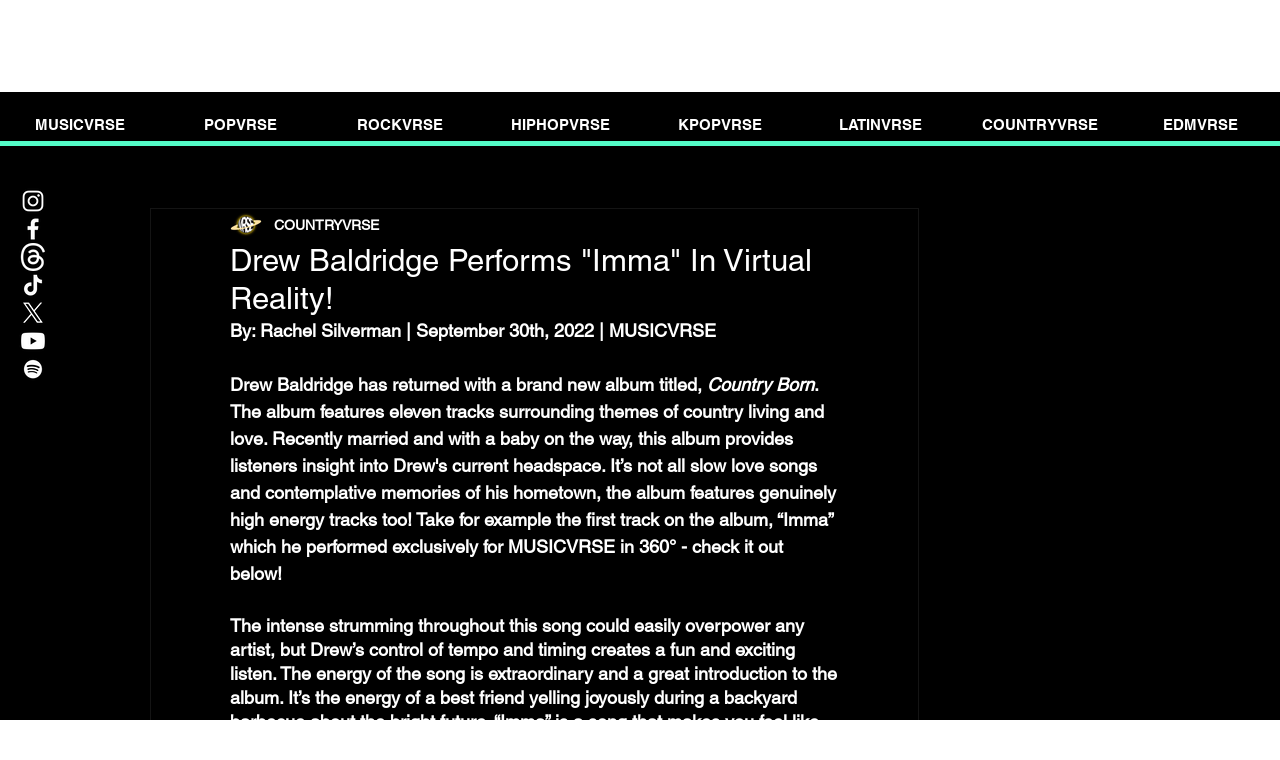

--- FILE ---
content_type: text/html; charset=utf-8
request_url: https://www.google.com/recaptcha/api2/aframe
body_size: 270
content:
<!DOCTYPE HTML><html><head><meta http-equiv="content-type" content="text/html; charset=UTF-8"></head><body><script nonce="B3zN_EbJW2j3x4ubL0YPOQ">/** Anti-fraud and anti-abuse applications only. See google.com/recaptcha */ try{var clients={'sodar':'https://pagead2.googlesyndication.com/pagead/sodar?'};window.addEventListener("message",function(a){try{if(a.source===window.parent){var b=JSON.parse(a.data);var c=clients[b['id']];if(c){var d=document.createElement('img');d.src=c+b['params']+'&rc='+(localStorage.getItem("rc::a")?sessionStorage.getItem("rc::b"):"");window.document.body.appendChild(d);sessionStorage.setItem("rc::e",parseInt(sessionStorage.getItem("rc::e")||0)+1);localStorage.setItem("rc::h",'1768795564450');}}}catch(b){}});window.parent.postMessage("_grecaptcha_ready", "*");}catch(b){}</script></body></html>